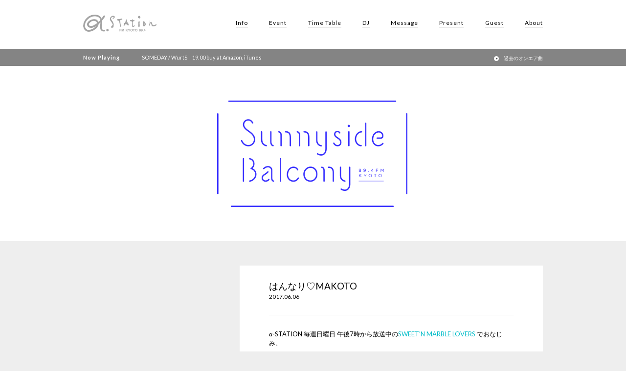

--- FILE ---
content_type: text/html; charset=UTF-8
request_url: https://fm-kyoto.jp/blog/sunnyside_balcony-post41804/
body_size: 6773
content:

<!DOCTYPE html>
<html>
	<head>
		<!-- Google Tag Manager -->
		<script>(function(w,d,s,l,i){w[l]=w[l]||[];w[l].push({'gtm.start':
		new Date().getTime(),event:'gtm.js'});var f=d.getElementsByTagName(s)[0],
		j=d.createElement(s),dl=l!='dataLayer'?'&l='+l:'';j.async=true;j.src=
		'https://www.googletagmanager.com/gtm.js?id='+i+dl;f.parentNode.insertBefore(j,f);
		})(window,document,'script','dataLayer','GTM-MM92XJ8');</script>
		<!-- End Google Tag Manager -->
		<meta charset="utf-8">
		<link rel="icon" type="image/vnd.microsoft.icon" href="https://fm-kyoto.jp/wp-content/themes/fm-kyoto/images/favicon.ico">
		<title>α-STATION エフエム京都</title>

		<meta name="viewport" content="width=device-width">
		<link rel="stylesheet" href="https://ehlktlgh.user.webaccel.jp/wp-content/themes/fm-kyoto/style.css?20260121-10-03-42">
		<link rel="stylesheet" href="https://ehlktlgh.user.webaccel.jp/wp-content/themes/fm-kyoto/override.css">
		<link rel="stylesheet" type="text/css" href="https://ehlktlgh.user.webaccel.jp/wp-content/themes/fm-kyoto/css/slick.css"/>


		<script src="//ajax.googleapis.com/ajax/libs/jquery/1.8.3/jquery.min.js?ver=1.8.3"></script>
		<script type="text/javascript" src="https://ehlktlgh.user.webaccel.jp/wp-content/themes/fm-kyoto/js/jquery.matchHeight-min.js"></script>

		<script type="text/javascript" src="https://ehlktlgh.user.webaccel.jp/wp-content/themes/fm-kyoto/js/slick.min.js"></script>

        <script type="text/javascript" src="https://ehlktlgh.user.webaccel.jp/wp-content/themes/fm-kyoto/js/fmkyoto.js?20260121100342" ></script>
		





		<script>
		  (function(i,s,o,g,r,a,m){i['GoogleAnalyticsObject']=r;i[r]=i[r]||function(){
		  (i[r].q=i[r].q||[]).push(arguments)},i[r].l=1*new Date();a=s.createElement(o),
		  m=s.getElementsByTagName(o)[0];a.async=1;a.src=g;m.parentNode.insertBefore(a,m)
		  })(window,document,'script','https://www.google-analytics.com/analytics.js','ga');

		  ga('create', 'UA-80118548-1', 'auto');
		  ga('send', 'pageview');

		</script>
		<!---googleAdsence-->
			<script async src="//pagead2.googlesyndication.com/pagead/js/adsbygoogle.js"></script>
			<script>
			 (adsbygoogle = window.adsbygoogle || []).push({
			   google_ad_client: "ca-pub-6143713267199764",
			   enable_page_level_ads: true
			 });
			</script>
		
		<!-- All in One SEO 4.1.5.3 -->
		<meta name="description" content="α-STATION 毎週日曜日 午後7時から放送中のSWEET’N MARBLE LOVERS でおなじみ、 […]" />
		<meta name="robots" content="max-image-preview:large" />
		<link rel="canonical" href="https://fm-kyoto.jp/blog/sunnyside_balcony-post41804/" />
		<meta property="og:locale" content="ja_JP" />
		<meta property="og:site_name" content="α-STATION | FM京都 89.4 FM" />
		<meta property="og:type" content="article" />
		<meta property="og:title" content="はんなり♡MAKOTO | FM京都 89.4 FM" />
		<meta property="og:description" content="α-STATION 毎週日曜日 午後7時から放送中のSWEET’N MARBLE LOVERS でおなじみ、 […]" />
		<meta property="og:url" content="https://fm-kyoto.jp/blog/sunnyside_balcony-post41804/" />
		<meta property="og:image" content="https://ehlktlgh.user.webaccel.jp/wp-content/uploads/2016/07/ogimg.png" />
		<meta property="og:image:secure_url" content="https://ehlktlgh.user.webaccel.jp/wp-content/uploads/2016/07/ogimg.png" />
		<meta property="og:image:width" content="1200" />
		<meta property="og:image:height" content="630" />
		<meta property="article:published_time" content="2017-06-06T03:45:34+00:00" />
		<meta property="article:modified_time" content="2017-06-06T04:06:22+00:00" />
		<meta name="twitter:card" content="summary" />
		<meta name="twitter:domain" content="fm-kyoto.jp" />
		<meta name="twitter:title" content="はんなり♡MAKOTO | FM京都 89.4 FM" />
		<meta name="twitter:description" content="α-STATION 毎週日曜日 午後7時から放送中のSWEET’N MARBLE LOVERS でおなじみ、 […]" />
		<meta name="twitter:image" content="https://ehlktlgh.user.webaccel.jp/wp-content/uploads/2016/07/ogimg.png" />
		<script type="application/ld+json" class="aioseo-schema">
			{"@context":"https:\/\/schema.org","@graph":[{"@type":"WebSite","@id":"https:\/\/fm-kyoto.jp\/#website","url":"https:\/\/fm-kyoto.jp\/","name":"FM\u4eac\u90fd 89.4 FM","inLanguage":"ja","publisher":{"@id":"https:\/\/fm-kyoto.jp\/#organization"}},{"@type":"Organization","@id":"https:\/\/fm-kyoto.jp\/#organization","name":"FM\u4eac\u90fd 89.4 FM","url":"https:\/\/fm-kyoto.jp\/"},{"@type":"BreadcrumbList","@id":"https:\/\/fm-kyoto.jp\/blog\/sunnyside_balcony-post41804\/#breadcrumblist","itemListElement":[{"@type":"ListItem","@id":"https:\/\/fm-kyoto.jp\/#listItem","position":1,"item":{"@type":"WebPage","@id":"https:\/\/fm-kyoto.jp\/","name":"\u30db\u30fc\u30e0","description":"\u4eac\u90fd\u306eFM\u30e9\u30b8\u30aa\u653e\u9001\u5c40 \u03b1-STATION | \u30a8\u30d5\u30a8\u30e0\u4eac\u90fd \u516c\u5f0f\u30b5\u30a4\u30c8\u3002\u6700\u65b0\u30a4\u30d9\u30f3\u30c8\u60c5\u5831\u3001\u30d7\u30ec\u30bc\u30f3\u30c8\u3001\u30e9\u30f3\u30ad\u30f3\u30b0\u30c1\u30e3\u30fc\u30c8\u3001\u756a\u7d44\u30d6\u30ed\u30b0\u3001\u4eac\u90fd\u306e\u304a\u3059\u3059\u3081\u60c5\u5831\u306a\u3069\u3092\u304a\u5c4a\u3051\u3044\u305f\u3057\u307e\u3059\u3002\u5468\u6ce2\u6570\u306f89.4MHz\u3002","url":"https:\/\/fm-kyoto.jp\/"},"nextItem":"https:\/\/fm-kyoto.jp\/blog\/sunnyside_balcony-post41804\/#listItem"},{"@type":"ListItem","@id":"https:\/\/fm-kyoto.jp\/blog\/sunnyside_balcony-post41804\/#listItem","position":2,"item":{"@type":"WebPage","@id":"https:\/\/fm-kyoto.jp\/blog\/sunnyside_balcony-post41804\/","name":"\u306f\u3093\u306a\u308a\u2661MAKOTO","description":"\u03b1-STATION \u6bce\u9031\u65e5\u66dc\u65e5 \u5348\u5f8c7\u6642\u304b\u3089\u653e\u9001\u4e2d\u306eSWEET\u2019N MARBLE LOVERS \u3067\u304a\u306a\u3058\u307f\u3001 [\u2026]","url":"https:\/\/fm-kyoto.jp\/blog\/sunnyside_balcony-post41804\/"},"previousItem":"https:\/\/fm-kyoto.jp\/#listItem"}]},{"@type":"Person","@id":"https:\/\/fm-kyoto.jp\/author\/sunnyside_balcony\/#author","url":"https:\/\/fm-kyoto.jp\/author\/sunnyside_balcony\/","name":"SUNNYSIDE BALCONY","image":{"@type":"ImageObject","@id":"https:\/\/fm-kyoto.jp\/blog\/sunnyside_balcony-post41804\/#authorImage","url":"https:\/\/secure.gravatar.com\/avatar\/6dc2350ebed91eed18f7d3889ec0970c?s=96&d=mm&r=g","width":96,"height":96,"caption":"SUNNYSIDE BALCONY"}},{"@type":"WebPage","@id":"https:\/\/fm-kyoto.jp\/blog\/sunnyside_balcony-post41804\/#webpage","url":"https:\/\/fm-kyoto.jp\/blog\/sunnyside_balcony-post41804\/","name":"\u306f\u3093\u306a\u308a\u2661MAKOTO | FM\u4eac\u90fd 89.4 FM","description":"\u03b1-STATION \u6bce\u9031\u65e5\u66dc\u65e5 \u5348\u5f8c7\u6642\u304b\u3089\u653e\u9001\u4e2d\u306eSWEET\u2019N MARBLE LOVERS \u3067\u304a\u306a\u3058\u307f\u3001 [\u2026]","inLanguage":"ja","isPartOf":{"@id":"https:\/\/fm-kyoto.jp\/#website"},"breadcrumb":{"@id":"https:\/\/fm-kyoto.jp\/blog\/sunnyside_balcony-post41804\/#breadcrumblist"},"author":"https:\/\/fm-kyoto.jp\/author\/sunnyside_balcony\/#author","creator":"https:\/\/fm-kyoto.jp\/author\/sunnyside_balcony\/#author","datePublished":"2017-06-06T03:45:34+09:00","dateModified":"2017-06-06T04:06:22+09:00"}]}
		</script>
		<!-- All in One SEO -->

<link rel='dns-prefetch' href='//cdnjs.cloudflare.com' />
<link rel='dns-prefetch' href='//s.w.org' />
<link rel='stylesheet' id='wp-block-library-css'  href='https://ehlktlgh.user.webaccel.jp/wp-includes/css/dist/block-library/style.min.css?ver=5.8.12' type='text/css' media='all' />
<link rel='stylesheet' id='wp-pagenavi-css'  href='https://ehlktlgh.user.webaccel.jp/wp-content/plugins/wp-pagenavi/pagenavi-css.css?ver=2.70' type='text/css' media='all' />
<link rel='stylesheet' id='fancybox-css'  href='https://ehlktlgh.user.webaccel.jp/wp-content/plugins/easy-fancybox/css/jquery.fancybox.min.css?ver=1.3.24' type='text/css' media='screen' />
<script type='text/javascript' src='https://cdnjs.cloudflare.com/ajax/libs/underscore.js/1.8.3/underscore-min.js?ver=5.8.12' id='underscore.js-js'></script>
<script type='text/javascript' src='https://cdnjs.cloudflare.com/ajax/libs/moment.js/2.13.0/moment.min.js?ver=5.8.12' id='moment.js-js'></script>
<script type='text/javascript' src='https://ehlktlgh.user.webaccel.jp/wp-includes/js/jquery/jquery.min.js?ver=3.6.0' id='jquery-core-js'></script>
<script type='text/javascript' src='https://ehlktlgh.user.webaccel.jp/wp-includes/js/jquery/jquery-migrate.min.js?ver=3.3.2' id='jquery-migrate-js'></script>
<link rel="alternate" type="application/json+oembed" href="https://fm-kyoto.jp/wp-json/oembed/1.0/embed?url=https%3A%2F%2Ffm-kyoto.jp%2Fblog%2Fsunnyside_balcony-post41804%2F" />
<link rel="alternate" type="text/xml+oembed" href="https://fm-kyoto.jp/wp-json/oembed/1.0/embed?url=https%3A%2F%2Ffm-kyoto.jp%2Fblog%2Fsunnyside_balcony-post41804%2F&#038;format=xml" />

						<script>!function(d,s,id){var js,fjs=d.getElementsByTagName(s)[0],p=/^http:/.test(d.location)?'http':'https';if(!d.getElementById(id)){js=d.createElement(s);js.id=id;js.src=p+'://platform.twitter.com/widgets.js';fjs.parentNode.insertBefore(js,fjs);}}(document, 'script', 'twitter-wjs');</script>
			</head>
	<body id="top" class="blog c_posts">
		<!-- Google Tag Manager (noscript) -->
		<noscript><iframe src="https://www.googletagmanager.com/ns.html?id=GTM-MM92XJ8"
		height="0" width="0" style="display:none;visibility:hidden"></iframe></noscript>
		<!-- End Google Tag Manager (noscript) -->
		<!-- !!WRITE Facebook script -->
				<div id="fb-root"></div>
		<script>(function(d, s, id) {
			var js, fjs = d.getElementsByTagName(s)[0];
			if (d.getElementById(id)) return;
			js = d.createElement(s); js.id = id;
			js.src = "//connect.facebook.net/ja_JP/sdk.js#xfbml=1&version=v2.6&appId=1126513997408147";
			fjs.parentNode.insertBefore(js, fjs);
			}(document, 'script', 'facebook-jssdk'));
		</script>
				<!-- END !!WRITE Facebook script -->

		
		<header>
			<div class="h_inner">
				<div class="menu_trigger" href="#">
					<span></span>
					<span></span>
					<span></span>
				</div>
<!-- 				<div class="logo"><a href="/"><img src="//ehlktlgh.user.webaccel.jp/images/logo_01.png" alt="α-STATION"></a></div>  2016/12/31 23:59まで表示-->
				<div class="logo"><a href="https://fm-kyoto.jp/"><img src="https://ehlktlgh.user.webaccel.jp/wp-content/themes/fm-kyoto/images/logo_03.png" alt="α-STATION"></a></div><!-- 2017/1/1 0:00から表示-->
				<nav>
					<ul>
						<li><a href="https://fm-kyoto.jp/information">Info</a></li>
						<li><a href="https://fm-kyoto.jp/event">Event</a></li>
						<li><a href="https://fm-kyoto.jp/timetable">Time Table</a></li>
						<li><a href="https://fm-kyoto.jp/djprofile">DJ</a></li>
						<li><a href="https://fm-kyoto.jp/message">Message</a></li>
						<li><a href="https://fm-kyoto.jp/present">Present</a></li>
						<li><a href="https://fm-kyoto.jp/guest">Guest</a></li>
						<li><a href="https://fm-kyoto.jp/about">About</a></li>
						<li class="pc_none"><a href="https://fm-kyoto.jp/signin">会員ログイン</a></li>
					</ul>
				</nav>
			</div><!-- h_inner -->

							<div class="lower_noa">
					<div class="inner noa_area"></div><!-- END noa_area -->
				</div><!-- END .lower_noa -->

			<!--
			<script type="text/javascript">
				$(function(){
				    $('.lower_noa .maquee').addClass('appear');
				});

			</script>
-->

		</header>
	
		 <div class="lower_inner">
	
		
<div class="blog_main sunnyside_balcony">
	<a href="/programs"><img src="https://ehlktlgh.user.webaccel.jp/wp-content/themes/fm-kyoto/images/programs/sunnyside_balcony_main.png?20260121-10-03-42"></a>
</div>


<div class="blog_inner">
	<div class="sidebar">
			</div><!-- END sidebar -->
	
	
	
	<div class="main_area">	
					
			<div class="blog_content">
				<h2>はんなり♡MAKOTO</h2>
				<div class="date">2017.06.06</div>
				<div class="detail"><p>α-STATION 毎週日曜日 午後7時から放送中の<a href="https://fm-kyoto.jp/blog/sweetn_marble_lovers/">SWEET’N MARBLE LOVERS</a> でおなじみ、</p>
<p>元芸妓さんのジャズシンガー<strong>「<span style="color: #ff0000">MAKOTO</span>」</strong>さんをお迎えしました。</p>
<p><a href="https://ehlktlgh.user.webaccel.jp/wp-content/uploads/2017/06/IMG_0231.jpg"><img loading="lazy" class="alignnone size-blog wp-image-41807" src="https://ehlktlgh.user.webaccel.jp/wp-content/uploads/2017/06/IMG_0231-453x340.jpg" alt="IMG_0231" width="453" height="340" srcset="https://ehlktlgh.user.webaccel.jp/wp-content/uploads/2017/06/IMG_0231-453x340.jpg 453w, https://ehlktlgh.user.webaccel.jp/wp-content/uploads/2017/06/IMG_0231-150x113.jpg 150w, https://ehlktlgh.user.webaccel.jp/wp-content/uploads/2017/06/IMG_0231-620x465.jpg 620w" sizes="(max-width: 453px) 100vw, 453px" /></a></p>
<p>MAKOTOさんは、明日6月7日に、ミニアルバム『JUST SING FOR YOU Vol.1〜My Heart〜』をリリースされます！</p>
<p><a href="https://ehlktlgh.user.webaccel.jp/wp-content/uploads/2017/06/IMG_3202_Fotor.jpg"><img loading="lazy" class="alignnone size-blog wp-image-41806" src="https://ehlktlgh.user.webaccel.jp/wp-content/uploads/2017/06/IMG_3202_Fotor-453x340.jpg" alt="IMG_3202_Fotor" width="453" height="340" srcset="https://ehlktlgh.user.webaccel.jp/wp-content/uploads/2017/06/IMG_3202_Fotor-453x340.jpg 453w, https://ehlktlgh.user.webaccel.jp/wp-content/uploads/2017/06/IMG_3202_Fotor-150x113.jpg 150w, https://ehlktlgh.user.webaccel.jp/wp-content/uploads/2017/06/IMG_3202_Fotor-620x465.jpg 620w" sizes="(max-width: 453px) 100vw, 453px" /></a></p>
<p>今日は、こちらから</p>
<p><span style="color: #00ccff">♪Let It Be</span></p>
<p><span style="color: #00ccff">♪瑠璃色の地球</span></p>
<p>をお届けしました！</p>
<p>&nbsp;</p>
<p>ライブも決定しています！</p>
<p>【Jazz NIGHT】</p>
<p>7月12日（水曜日）受付が午後3時から、ディナーは6時から、</p>
<p>ライブは7時30分からです。</p>
<p>料金は、お1人様13000円。</p>
<p>会場は、「京都ブライトンホテル」慶祥雲の間</p>
<p>&nbsp;</p>
<p>そのほかのライブ情報など詳しくは</p>
<p><a href="http://makototoko.com">オフィシャルサイト</a>でチェック！</p>
<p>&nbsp;</p>
<p>本番前にはこんな写真も・・・。</p>
<blockquote class="twitter-tweet" data-width="500">
<p lang="ja" dir="ltr">この後は、α-STATION 毎週日曜日 午後7時から放送中のSWEET’N MARBLE LOVERS でおなじみ、元芸妓さんのジャズシンガー「MAKOTO」さんをお迎えします！<br />お楽しみに！<a href="https://twitter.com/hashtag/radiko?src=hash">#radiko</a> <a href="https://twitter.com/hashtag/fm%E4%BA%AC%E9%83%BD?src=hash">#fm京都</a> <a href="https://twitter.com/hashtag/%E3%82%B5%E3%83%8B%E3%82%B5%E3%82%A4?src=hash">#サニサイ</a> <a href="https://twitter.com/hashtag/MAKOTO?src=hash">#MAKOTO</a> <a href="https://t.co/CTctxhuYHJ">pic.twitter.com/CTctxhuYHJ</a></p>
<p>&mdash; SUNNYSIDE BALCONY (@fmkyoto_SSB) <a href="https://twitter.com/fmkyoto_SSB/status/871923365384212480">June 6, 2017</a></p></blockquote>
<p><script async src="//platform.twitter.com/widgets.js" charset="utf-8"></script></p>
<p>はんなり〜。</p>
</div>			
			</div><!-- END blog_content -->
			</div><!-- END blog_area -->
</div><!-- END blog_inner -->

<div class="overray"></div>
<div class="modal dj">
	<iframe src=""></iframe>
</div>
	
		</div><!-- END lower_inner -->
		<a href="#top" class="goTop none">goTop</a>
		<footer>
			<div class="bnr_footer">
				<ul class="slick_sponsor slick">
					<li><a href="http://www.pref.kyoto.jp/kikiweb/" target="_blank"><img src="https://ehlktlgh.user.webaccel.jp/wp-content/uploads/2016/06/01.jpg" alt="banner01"></a></li><li><a href="http://radiko.jp/#ALPHA-STATION" target="_blank"><img src="https://ehlktlgh.user.webaccel.jp/wp-content/uploads/2018/09/03new.jpg" alt="banner03"></a></li><li><a href="https://15th.radiko.jp/?utm_source=radiostation&utm_medium=referral&utm_campaign=202512_15th&utm_content=radio" target="_blank"><img src="https://ehlktlgh.user.webaccel.jp/wp-content/uploads/2025/12/radiko15thaniv.jpg" alt="radiko15th"></a></li><li><a href="https://radiko.jp/premium" target="_blank"><img src="https://ehlktlgh.user.webaccel.jp/wp-content/uploads/2024/10/timefree30_banner.jpg" alt="タイムフリー30"></a></li><li><a href="https://fm-kyoto.jp/nowonair/" target="_blank"><img src="https://ehlktlgh.user.webaccel.jp/wp-content/uploads/2016/06/onairsongbanner.jpg" alt="banner09"></a></li><li><a href="https://fm-kyoto.jp/cm" target="_blank"><img src="https://ehlktlgh.user.webaccel.jp/wp-content/uploads/2016/06/07.jpg" alt="https://fm-kyoto.jpn.org/cm-subsidy/"></a></li><li><a href="https://kyoto-marathon.com/" target="_blank"><img src="https://ehlktlgh.user.webaccel.jp/wp-content/uploads/2025/07/452f3a36c4700b86e884494a39e0b55d.jpg" alt="ノーマイカー"></a></li><li><a href="https://fm-kyoto.jpn.org/cm-subsidy/" target="_blank"><img src="https://ehlktlgh.user.webaccel.jp/wp-content/uploads/2023/05/banner_support.jpg" alt="補助金申請"></a></li><li><a href="https://radisma.com/" target="_blank"><img src="https://ehlktlgh.user.webaccel.jp/wp-content/uploads/2018/09/ラジスマ-2.jpg" alt="ラジスマ"></a></li>				</ul>
			</div><!-- END bnr_footer-->
			
			<div class="sitemap">
				<div class="footer_gnav">
					<ul>
						<li><a href="https://fm-kyoto.jp/">Home</a></li>
						<li><a href="https://fm-kyoto.jp/information">Info</a></li>
						<li><a href="https://fm-kyoto.jp/event">Event</a></li>
						<li><a href="https://fm-kyoto.jp/timetable">Time Table</a></li>
						<li><a href="https://fm-kyoto.jp/djprofile">DJ</a></li>
						<li><a href="https://fm-kyoto.jp/message">Message</a></li>
						<li><a href="https://fm-kyoto.jp/present">Present</a></li>
						<li><a href="https://fm-kyoto.jp/guest">Guest</a></li>
						<li><a href="https://fm-kyoto.jp/about">About</a></li>
					</ul>
				</div><!-- END main_nav -->
				
				<div class="footer_subnav">
					<ul>
						<li><a href="https://fm-kyoto.jp/mailmagazine">メールマガジン</a></li>
						<li><a href="https://fm-kyoto.jp/company">会社概要</a></li>
						<li><a href="https://fm-kyoto.jp/recruit">採用情報</a></li>
						<li><a href="https://fm-kyoto.jp/cm">CM出稿について</a></li>
<!-- 						<li><a href="https://fm-kyoto.jp/contact">お問い合わせ</a></li> -->
						<li><a href="https://fm-kyoto.jp/signin">会員ログイン</a></li>
						<li><a href="https://fm-kyoto.jp/account">会員ページ</a></li>
						<li><a href="https://fm-kyoto.jp/nowonair">オンエア曲リスト</a></li>
					</ul>
					<ul class="small">
						<li><a href="https://fm-kyoto.jp/guideline">放送基準</a></li>
						<li><a href="https://fm-kyoto.jp/human_rights">人権方針</a></li>
						<li><a href="https://fm-kyoto.jp/council">番組審議会</a></li>
						<li><a href="https://fm-kyoto.jp/privacy">個人情報保護方針<br>（プライバシーポリシー）</a></li>
						<li><a href="https://fm-kyoto.jp/protect">国民保護業務計画</a></li>
						<li><a href="/publicrelation/jishinsokuhou/" target="_blank">緊急地震速報の対応について</a></li>
					</ul>
				</div><!-- END footer_subnav -->
				
				<div class="footer_sns">
					<ul class="small">
						<li class="tw"><a href="https://twitter.com/fmkyoto?lang=ja" target="_blank">X</a></li>
						<!-- <li class="fb"><a href="https://www.facebook.com/%CE%B1-STATION-FM-KYOTO-131174726976156/" target="_blank">Facebook</a></li> -->
						<li class="insta"><a href="https://www.instagram.com/fmkyoto89.4/?hl=ja" target="_blank">Instagram</a></li>
						<li class="sc"><a href="https://soundcloud.com/fmkyoto" target="_blank">SoundCloud</a></li>
					</ul>
				</div><!-- END footer_sns-->	
				<div class="footer_form">
					<p class="footer_form-title">お問い合わせ先</p>
					<!--<a href="/contact" class="footer_form-link">α-STATIONへのお問い合わせ</a>-->
					<a href="https://fm-kyoto.jp/faq" class="footer_form-link">よくあるご質問</a>
					<a href="https://fm-kyoto.jp/cm" class="footer_form-link">CM出稿について</a>
				</div><!-- END footer_form-->	
			</div><!-- END sitemap -->
			
			<div class="copyright">
				<img src="https://ehlktlgh.user.webaccel.jp/wp-content/themes/fm-kyoto/images/logo_02.png" alt="α-STATION" class="footer_logo">
				<p>京都89.4MHz   宮津79.8MHz   福知山81.3MHz   峰山85.4MHz   舞鶴87.2MHz<br>
					Copyright © FM-Kyoto Inc. All Rights Reserved</p>
			</div><!-- END copy -->
			
		</footer>
		
		<script type='text/javascript' src='https://ehlktlgh.user.webaccel.jp/wp-content/plugins/fm-kyoto-wp-plugin/js/nowonair.js?ver=5.8.12' id='fm-kyoto-plugin-js'></script>
<script type='text/javascript' src='https://ehlktlgh.user.webaccel.jp/wp-content/plugins/easy-fancybox/js/jquery.fancybox.min.js?ver=1.3.24' id='jquery-fancybox-js'></script>
<script type='text/javascript' id='jquery-fancybox-js-after'>
var fb_timeout, fb_opts={'overlayShow':true,'hideOnOverlayClick':true,'showCloseButton':true,'margin':20,'centerOnScroll':false,'enableEscapeButton':true,'autoScale':true };
if(typeof easy_fancybox_handler==='undefined'){
var easy_fancybox_handler=function(){
jQuery('.nofancybox,a.wp-block-file__button,a.pin-it-button,a[href*="pinterest.com/pin/create"],a[href*="facebook.com/share"],a[href*="twitter.com/share"]').addClass('nolightbox');
/* IMG */
var fb_IMG_select='a[href*=".jpg"]:not(.nolightbox,li.nolightbox>a),area[href*=".jpg"]:not(.nolightbox),a[href*=".jpeg"]:not(.nolightbox,li.nolightbox>a),area[href*=".jpeg"]:not(.nolightbox),a[href*=".png"]:not(.nolightbox,li.nolightbox>a),area[href*=".png"]:not(.nolightbox),a[href*=".webp"]:not(.nolightbox,li.nolightbox>a),area[href*=".webp"]:not(.nolightbox)';
jQuery(fb_IMG_select).addClass('fancybox image');
var fb_IMG_sections=jQuery('.gallery,.wp-block-gallery,.tiled-gallery,.wp-block-jetpack-tiled-gallery');
fb_IMG_sections.each(function(){jQuery(this).find(fb_IMG_select).attr('rel','gallery-'+fb_IMG_sections.index(this));});
jQuery('a.fancybox,area.fancybox,li.fancybox a').each(function(){jQuery(this).fancybox(jQuery.extend({},fb_opts,{'transitionIn':'elastic','easingIn':'easeOutBack','transitionOut':'elastic','easingOut':'easeInBack','opacity':false,'hideOnContentClick':false,'titleShow':false,'titlePosition':'over','titleFromAlt':true,'showNavArrows':true,'enableKeyboardNav':true,'cyclic':false}))});};
jQuery('a.fancybox-close').on('click',function(e){e.preventDefault();jQuery.fancybox.close()});
};
var easy_fancybox_auto=function(){setTimeout(function(){jQuery('#fancybox-auto').trigger('click')},1000);};
jQuery(easy_fancybox_handler);jQuery(document).on('post-load',easy_fancybox_handler);
jQuery(easy_fancybox_auto);
</script>
<script type='text/javascript' src='https://ehlktlgh.user.webaccel.jp/wp-content/plugins/easy-fancybox/js/jquery.easing.min.js?ver=1.4.1' id='jquery-easing-js'></script>
<script type='text/javascript' src='https://ehlktlgh.user.webaccel.jp/wp-content/plugins/easy-fancybox/js/jquery.mousewheel.min.js?ver=3.1.13' id='jquery-mousewheel-js'></script>
<script type='text/javascript' src='https://ehlktlgh.user.webaccel.jp/wp-includes/js/wp-embed.min.js?ver=5.8.12' id='wp-embed-js'></script>
	

	</body>
</html>


--- FILE ---
content_type: text/html; charset=utf-8
request_url: https://www.google.com/recaptcha/api2/aframe
body_size: 265
content:
<!DOCTYPE HTML><html><head><meta http-equiv="content-type" content="text/html; charset=UTF-8"></head><body><script nonce="mx0WhM6COkD0beouRgD6pw">/** Anti-fraud and anti-abuse applications only. See google.com/recaptcha */ try{var clients={'sodar':'https://pagead2.googlesyndication.com/pagead/sodar?'};window.addEventListener("message",function(a){try{if(a.source===window.parent){var b=JSON.parse(a.data);var c=clients[b['id']];if(c){var d=document.createElement('img');d.src=c+b['params']+'&rc='+(localStorage.getItem("rc::a")?sessionStorage.getItem("rc::b"):"");window.document.body.appendChild(d);sessionStorage.setItem("rc::e",parseInt(sessionStorage.getItem("rc::e")||0)+1);localStorage.setItem("rc::h",'1768989828197');}}}catch(b){}});window.parent.postMessage("_grecaptcha_ready", "*");}catch(b){}</script></body></html>